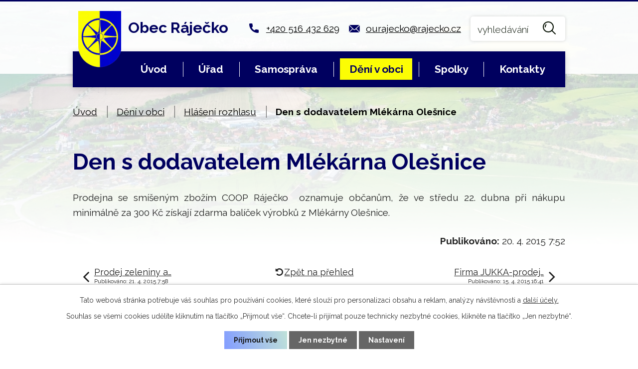

--- FILE ---
content_type: text/html; charset=utf-8
request_url: https://www.rajecko.cz/hlaseni-rozhlasu/den-s-dodavatelem-mlekarna-olesnice-115172?mainSection-dataAggregatorCalendar-8388633-date=202310
body_size: 9159
content:
<!DOCTYPE html>
<html lang="cs" data-lang-system="cs">
	<head>



		<!--[if IE]><meta http-equiv="X-UA-Compatible" content="IE=EDGE"><![endif]-->
			<meta name="viewport" content="width=device-width, initial-scale=1, user-scalable=yes">
			<meta http-equiv="content-type" content="text/html; charset=utf-8" />
			<meta name="robots" content="index,follow" />
			<meta name="author" content="Antee s.r.o." />
			<meta name="description" content="Prodejna se smíšeným zbožím COOP Ráječko  oznamuje občanům, že ve středu 22. dubna při nákupu minimálně za 300 Kč získají zdarma balíček výrobků z Mlékárny Olešnice." />
			<meta name="keywords" content="Ráječko, Blansko, moravský kras, punkevní jeskyně" />
			<meta name="viewport" content="width=device-width, initial-scale=1, user-scalable=yes" />
<title>Den s dodavatelem Mlékárna Olešnice | Obec Ráječko</title>

		<link rel="stylesheet" type="text/css" href="https://cdn.antee.cz/jqueryui/1.8.20/css/smoothness/jquery-ui-1.8.20.custom.css?v=2" integrity="sha384-969tZdZyQm28oZBJc3HnOkX55bRgehf7P93uV7yHLjvpg/EMn7cdRjNDiJ3kYzs4" crossorigin="anonymous" />
		<link rel="stylesheet" type="text/css" href="/style.php?nid=SUVNSQ==&amp;ver=1768399196" />
		<link rel="stylesheet" type="text/css" href="/css/libs.css?ver=1768399900" />
		<link rel="stylesheet" type="text/css" href="https://cdn.antee.cz/genericons/genericons/genericons.css?v=2" integrity="sha384-DVVni0eBddR2RAn0f3ykZjyh97AUIRF+05QPwYfLtPTLQu3B+ocaZm/JigaX0VKc" crossorigin="anonymous" />

		<script src="/js/jquery/jquery-3.0.0.min.js" ></script>
		<script src="/js/jquery/jquery-migrate-3.1.0.min.js" ></script>
		<script src="/js/jquery/jquery-ui.min.js" ></script>
		<script src="/js/jquery/jquery.ui.touch-punch.min.js" ></script>
		<script src="/js/libs.min.js?ver=1768399900" ></script>
		<script src="/js/ipo.min.js?ver=1768399889" ></script>
			<script src="/js/locales/cs.js?ver=1768399196" ></script>

			<script src='https://www.google.com/recaptcha/api.js?hl=cs&render=explicit' ></script>

		<link href="/aktuality?action=atom" type="application/atom+xml" rel="alternate" title="Aktuality">
		<link href="/uredni-deska?action=atom" type="application/atom+xml" rel="alternate" title="Úřední deska">
		<link href="/hlaseni-rozhlasu?action=atom" type="application/atom+xml" rel="alternate" title="Hlášení rozhlasu">
		<link href="/zpravodaj?action=atom" type="application/atom+xml" rel="alternate" title="Zpravodaj">
		<link href="/rozpocet?action=atom" type="application/atom+xml" rel="alternate" title="Rozpočet">
		<link href="/svozy-odpadu?action=atom" type="application/atom+xml" rel="alternate" title="Svozy odpadů">
<link rel="preconnect" href="https://fonts.googleapis.com">
<link rel="preconnect" href="https://fonts.gstatic.com" crossorigin>
<link href="https://fonts.googleapis.com/css2?family=Raleway:wght@300..700&amp;display=fallback" rel="stylesheet">
<link href="/image.php?nid=3776&amp;oid=8390656&amp;width=32" rel="icon" type="image/png">
<link rel="shortcut icon" href="/image.php?nid=3776&amp;oid=8390656&amp;width=32">
<script>
ipo.api.live('body', function(el) {
//posun patičky
$(el).find("#ipocopyright").insertAfter("#ipocontainer");
//backlink
$(el).find(".backlink").addClass("action-button");
//posun fulltextu
$(el).find(".elasticSearchForm").appendTo(".header-kontakt .fulltext");
//placeholder fulltextu
$('#frmform-q').attr('placeholder','vyhledávání');
//kultura
$(el).find("#data-aggregator-calendar-8388633").appendTo(".calendar-container .kultura");
//odpad
$(el).find("#data-aggregator-calendar-8388634").appendTo(".calendar-container .odpad");
});
//zjištění počet položek submenu
ipo.api.live('#ipotopmenuwrapper ul.topmenulevel2', function(el) {
if ($(window).width() > 1025)
{
$(el).find("> li").each(function( index, es ) {
if(index == 9)
{
$(el).addClass("two-column");
}
});
}
});
if ($(window).width() <= 1024){
//označení položek, které mají submenu
ipo.api.live('#ipotopmenu ul.topmenulevel1 li.topmenuitem1', function(el) {
var submenu = $(el).find("ul.topmenulevel2");
if (submenu.length) {
$(el).addClass("hasSubmenu");
$(el).find("> a").after("<span class='open-submenu' />");
}
});
//wrapnutí spanu do poležek první úrovně
ipo.api.live('#ipotopmenu ul.topmenulevel1 li.topmenuitem1 > a', function(el) {
$(el).wrapInner("<span>");
});
//rozbaleni menu
$(function() {
$(".topmenulevel1 > li.hasSubmenu .open-submenu").click(function(e) {
$(this).toggleClass("see-more");
if($(this).hasClass("see-more")) {
$("ul.topmenulevel2").css("display","none");
$(this).next("ul.topmenulevel2").css("display","block");
$(".topmenulevel1 > li > a").removeClass("see-more");
$(this).addClass("see-more");
} else {
$(this).removeClass("see-more");
$(this).next("ul.topmenulevel2").css("display","none");
}
});
});
//fulltext
ipo.api.live(".header-container .fulltext > a", function(el){
var ikonaLupa = $(el).find(".ikona-lupa");
$(el).click(function(e) {
e.preventDefault();
$(this).toggleClass("search-active");
if($(this).hasClass("search-active")) {
$(ikonaLupa).text('X');
$(ikonaLupa).attr("title","Zavřít vyhledávání");
} else {
$(this).removeClass("search-active");
$(ikonaLupa).attr("title","Otevřít vyhledávání");
$(".elasticSearchForm input[type=text]").val("");
}
$(".elasticSearchForm").animate({height: "toggle"});
$(".elasticSearchForm input[type=text]").focus();
});
});
}
</script>

<link rel="preload" href="/image.php?nid=3776&amp;oid=8390654&amp;width=101" as="image">
	</head>

	<body id="page2934179" class="subpage2934179 subpage5524490"
			
			data-nid="3776"
			data-lid="CZ"
			data-oid="2934179"
			data-layout-pagewidth="1024"
			
			data-slideshow-timer="3"
			 data-ipo-article-id="115172"
						
				
				data-layout="responsive" data-viewport_width_responsive="1024"
			>



							<div id="snippet-cookiesConfirmation-euCookiesSnp">			<div id="cookieChoiceInfo" class="cookie-choices-info template_1">
					<p>Tato webová stránka potřebuje váš souhlas pro používání cookies, které slouží pro personalizaci obsahu a reklam, analýzy návštěvnosti a 
						<a class="cookie-button more" href="https://navody.antee.cz/cookies" target="_blank">další účely.</a>
					</p>
					<p>
						Souhlas se všemi cookies udělíte kliknutím na tlačítko „Přijmout vše“. Chcete-li přijímat pouze technicky nezbytné cookies, klikněte na tlačítko „Jen nezbytné“.
					</p>
				<div class="buttons">
					<a class="cookie-button action-button ajax" id="cookieChoiceButton" rel=”nofollow” href="/hlaseni-rozhlasu/den-s-dodavatelem-mlekarna-olesnice-115172?mainSection-dataAggregatorCalendar-8388633-date=202310&amp;do=cookiesConfirmation-acceptAll">Přijmout vše</a>
					<a class="cookie-button cookie-button--settings action-button ajax" rel=”nofollow” href="/hlaseni-rozhlasu/den-s-dodavatelem-mlekarna-olesnice-115172?mainSection-dataAggregatorCalendar-8388633-date=202310&amp;do=cookiesConfirmation-onlyNecessary">Jen nezbytné</a>
					<a class="cookie-button cookie-button--settings action-button ajax" rel=”nofollow” href="/hlaseni-rozhlasu/den-s-dodavatelem-mlekarna-olesnice-115172?mainSection-dataAggregatorCalendar-8388633-date=202310&amp;do=cookiesConfirmation-openSettings">Nastavení</a>
				</div>
			</div>
</div>				<div id="ipocontainer">

			<div class="menu-toggler">

				<span>Menu</span>
				<span class="genericon genericon-menu"></span>
			</div>

			<span id="back-to-top">

				<i class="fa fa-angle-up"></i>
			</span>

			<div id="ipoheader">

				<div class="header-wrapper">
	<div class="header-container flex-container layout-container">
		<a href="/" class="header-logo">
			<img src="/image.php?nid=3776&amp;oid=8390654&amp;width=101" width="101" alt="erb">
			<strong>Obec Ráječko</strong>
		</a>
		<div class="header-kontakt flex-container">
			<a href="tel:+420516432629">+420 516 432 629</a>
			<a href="mailto:ourajecko@rajecko.cz">ourajecko@rajecko.cz</a>
			<div class="fulltext">
				<a href="#"><span title="Otevřít vyhledávání" class="ikona-lupa">Ikona</span></a>
			</div>
		</div>
	</div>
</div>

<div class="header-bg">
	
		 
		<div class="boxImage">
			<div style="background-image:url(/image.php?oid=8396873&amp;nid=3776&amp;width=1920);">
				<br>
			</div>
		</div>
		 
		
	
</div>			</div>

			<div id="ipotopmenuwrapper">

				<div id="ipotopmenu">
<h4 class="hiddenMenu">Horní menu</h4>
<ul class="topmenulevel1"><li class="topmenuitem1 noborder" id="ipomenu8388610"><a href="/">Úvod</a></li><li class="topmenuitem1" id="ipomenu460042"><a href="/obecni-urad">Úřad</a><ul class="topmenulevel2"><li class="topmenuitem2" id="ipomenu460043"><a href="/zakladni-informace">Základní informace</a></li><li class="topmenuitem2" id="ipomenu4181818"><a href="/povinne-zverejnovane-informace">Povinně zveřejňované informace</a></li><li class="topmenuitem2" id="ipomenu460048"><a href="/e-podatelna">E-podatelna</a></li><li class="topmenuitem2" id="ipomenu460045"><a href="/poskytovani-informaci-prijem-podani">Poskytování informací, příjem podání</a></li><li class="topmenuitem2" id="ipomenu5528437"><a href="http://www.czechpoint.cz/public/" target="_blank">Czech point</a></li><li class="topmenuitem2" id="ipomenu2893609"><a href="/dokumenty">Dokumenty</a><ul class="topmenulevel3"><li class="topmenuitem3" id="ipomenu6544570"><a href="/verejnopravni-smlouvy">Veřejnoprávní smlouvy</a></li><li class="topmenuitem3" id="ipomenu484777"><a href="/vyhlasky-a-zakony">Vyhlášky a zákony</a></li><li class="topmenuitem3" id="ipomenu5895333"><a href="/zaverecny-ucet-obce">Závěrečný účet obce</a></li><li class="topmenuitem3" id="ipomenu1907231"><a href="/uzemni-plan">Územní plán</a></li><li class="topmenuitem3" id="ipomenu3942387"><a href="/vestniky-pravnich-predpis">Věstníky právních předpis</a></li></ul></li><li class="topmenuitem2" id="ipomenu485530"><a href="/matrika">Matrika</a></li><li class="topmenuitem2" id="ipomenu2926589"><a href="/uredni-deska">Úřední deska</a></li><li class="topmenuitem2" id="ipomenu3910897"><a href="/kontakty-na-obecni-urad">Kontakty na obecní úřad </a></li></ul></li><li class="topmenuitem1" id="ipomenu8388601"><a href="/samosprava">Samospráva</a><ul class="topmenulevel2"><li class="topmenuitem2" id="ipomenu484357"><a href="/zastupitelstvo-rada">Zastupitelstvo, rada</a></li><li class="topmenuitem2" id="ipomenu8388617"><a href="/mistni-poplatky-odpady">Místní poplatky, odpady</a></li><li class="topmenuitem2" id="ipomenu7982555"><a href="/rozpocet">Rozpočet</a></li><li class="topmenuitem2" id="ipomenu3066589"><a href="/verejne-zakazky">Veřejné zakázky</a></li><li class="topmenuitem2" id="ipomenu7689864"><a href="https://cro.justice.cz/" target="_blank">Registr oznámení</a></li><li class="topmenuitem2" id="ipomenu3058794"><a href="/prehled-ziskanych-dotaci">Přehled získaných dotací</a></li><li class="topmenuitem2" id="ipomenu4367371"><a href="/podporovane-projekty">Podporované projekty</a></li><li class="topmenuitem2" id="ipomenu5530489"><a href="http://krizport.firebrno.cz/" target="_blank">Krizport</a></li></ul></li><li class="topmenuitem1 active" id="ipomenu5524490"><a href="/obec-deni-v-obci">Dění v obci</a><ul class="topmenulevel2"><li class="topmenuitem2" id="ipomenu2856636"><a href="/aktuality">Aktuality</a></li><li class="topmenuitem2 active" id="ipomenu2934179"><a href="/hlaseni-rozhlasu">Hlášení rozhlasu</a></li><li class="topmenuitem2" id="ipomenu5526591"><a href="/zpravodaj">Zpravodaj</a></li><li class="topmenuitem2" id="ipomenu4171747"><a href="/fotogalerie">Fotogalerie</a></li><li class="topmenuitem2" id="ipomenu3696574"><a href="http://www.youtube.com/playlist?list=UUv5Hr1DqaJ4JO5ZuHKKeuUA" target="_blank">Videa</a></li><li class="topmenuitem2" id="ipomenu489932"><a href="/kronika">Kronika</a></li><li class="topmenuitem2" id="ipomenu2989735"><a href="http://www.rajecko.cz/knihovna/" target="_blank">Knihovna</a></li><li class="topmenuitem2" id="ipomenu6551365"><a href="/stara-skola-obsazenost">Stará škola - obsazenost</a></li><li class="topmenuitem2" id="ipomenu11410894"><a href="/sportovni-hala-kalendar-obsazenosti">Sportovní hala - kalendář obsazenosti</a></li><li class="topmenuitem2" id="ipomenu5528607"><a href="/sberny-dvur">Sběrný dvůr</a></li><li class="topmenuitem2" id="ipomenu6706331"><a href="/akce-spolku-v-obci">Akce spolků v obci</a></li><li class="topmenuitem2" id="ipomenu8306816"><a href="https://www.wunderground.com/dashboard/pws/IRJEKO1" target="_blank">Meteostanice</a></li><li class="topmenuitem2" id="ipomenu12550170"><a href="/panoramata-obce">Panoramata obce</a></li></ul></li><li class="topmenuitem1" id="ipomenu5524574"><a href="/spolky">Spolky</a><ul class="topmenulevel2"><li class="topmenuitem2" id="ipomenu488516"><a href="/cesky-svaz-zen-rajecko">Český svaz žen Ráječko</a></li><li class="topmenuitem2" id="ipomenu2989776"><a href="http://www.guffoo.cz/mensik75/" target="_blank">SDH Ráječko</a></li><li class="topmenuitem2" id="ipomenu922718"><a href="/senior-klub">Senior klub</a></li><li class="topmenuitem2" id="ipomenu2989761"><a href="http://www.skolympia.cz" target="_blank">SK Olympia Ráječko</a></li><li class="topmenuitem2" id="ipomenu2989781"><a href="http://www.scrajecko.cz/" target="_blank">Sport Club Ráječko</a></li><li class="topmenuitem2" id="ipomenu3123810"><a href="http://www.smart-web.cz/pyreneje" target="_blank">ČZS Ráječko</a></li><li class="topmenuitem2" id="ipomenu3516556"><a href="http://msrajec-rajecko.cz" target="_blank">Myslivecké sdružení</a></li><li class="topmenuitem2" id="ipomenu2989789"><a href="http://www.halarajecko.cz" target="_blank">Sportovní hala Ráječko</a></li><li class="topmenuitem2" id="ipomenu5528444"><a href="http://rsrajecko.cz/" target="_blank">Rekreační sporty Ráječko</a></li><li class="topmenuitem2" id="ipomenu10756059"><a href="/kynologicky-klub-rajecko">Kynologický klub Ráječko</a></li><li class="topmenuitem2" id="ipomenu12818017"><a href="/akce-spolku-v-obci" target="_top">Akce spolků v obci</a></li></ul></li><li class="topmenuitem1" id="ipomenu8388649"><a href="/kontakty">Kontakty</a></li></ul>
					<div class="cleartop"></div>
				</div>
			</div>
			<div id="ipomain">
				<div class="elasticSearchForm elasticSearch-container" id="elasticSearch-form-8392486" >
	<h4 class="newsheader">Fulltextové vyhledávání</h4>
	<div class="newsbody">
<form action="/hlaseni-rozhlasu/den-s-dodavatelem-mlekarna-olesnice-115172?mainSection-dataAggregatorCalendar-8388633-date=202310&amp;do=mainSection-elasticSearchForm-8392486-form-submit" method="post" id="frm-mainSection-elasticSearchForm-8392486-form">
<label hidden="" for="frmform-q">Fulltextové vyhledávání</label><input type="text" placeholder="Vyhledat v textu" autocomplete="off" name="q" id="frmform-q" value=""> 			<input type="submit" value="Hledat" class="action-button">
			<div class="elasticSearch-autocomplete"></div>
</form>
	</div>
</div>

<script >

	app.index.requireElasticSearchAutocomplete('frmform-q', "\/fulltextove-vyhledavani?do=autocomplete");
</script>
<div class="data-aggregator-calendar" id="data-aggregator-calendar-8388633">
	<h4 class="newsheader">Kalendář kulturních akcí</h4>
	<div class="newsbody">
<div id="snippet-mainSection-dataAggregatorCalendar-8388633-cal"><div class="blog-cal ui-datepicker-inline ui-datepicker ui-widget ui-widget-content ui-helper-clearfix ui-corner-all">
	<div class="ui-datepicker-header ui-widget-header ui-helper-clearfix ui-corner-all">
		<a class="ui-datepicker-prev ui-corner-all ajax" href="/hlaseni-rozhlasu/den-s-dodavatelem-mlekarna-olesnice-115172?mainSection-dataAggregatorCalendar-8388633-date=202309&amp;do=mainSection-dataAggregatorCalendar-8388633-reload" title="Předchozí měsíc">
			<span class="ui-icon ui-icon-circle-triangle-w">Předchozí</span>
		</a>
		<a class="ui-datepicker-next ui-corner-all ajax" href="/hlaseni-rozhlasu/den-s-dodavatelem-mlekarna-olesnice-115172?mainSection-dataAggregatorCalendar-8388633-date=202311&amp;do=mainSection-dataAggregatorCalendar-8388633-reload" title="Následující měsíc">
			<span class="ui-icon ui-icon-circle-triangle-e">Následující</span>
		</a>
		<div class="ui-datepicker-title">Říjen 2023</div>
	</div>
	<table class="ui-datepicker-calendar">
		<thead>
			<tr>
				<th title="Pondělí">P</th>
				<th title="Úterý">Ú</th>
				<th title="Středa">S</th>
				<th title="Čtvrtek">Č</th>
				<th title="Pátek">P</th>
				<th title="Sobota">S</th>
				<th title="Neděle">N</th>
			</tr>

		</thead>
		<tbody>
			<tr>

				<td>

						<span class="tooltip ui-state-default ui-datepicker-other-month">25</span>
				</td>
				<td>

						<span class="tooltip ui-state-default ui-datepicker-other-month">26</span>
				</td>
				<td>

						<span class="tooltip ui-state-default ui-datepicker-other-month">27</span>
				</td>
				<td>

						<span class="tooltip ui-state-default day-off holiday ui-datepicker-other-month" title="Den české státnosti - Svatý Václav">28</span>
				</td>
				<td>

						<span class="tooltip ui-state-default ui-datepicker-other-month">29</span>
				</td>
				<td>

						<span class="tooltip ui-state-default saturday day-off ui-datepicker-other-month">30</span>
				</td>
				<td>

						<span class="tooltip ui-state-default sunday day-off">1</span>
				</td>
			</tr>
			<tr>

				<td>

						<span class="tooltip ui-state-default">2</span>
				</td>
				<td>

						<span class="tooltip ui-state-default">3</span>
				</td>
				<td>

						<span class="tooltip ui-state-default">4</span>
				</td>
				<td>

					<a data-tooltip-content="#tooltip-content-calendar-20231005-8388633" class="tooltip ui-state-default" href="/aktuality/pozvanka" title="Pozvánka">5</a>
					<div class="tooltip-wrapper">
						<div id="tooltip-content-calendar-20231005-8388633">
							<div>Pozvánka</div>
						</div>
					</div>
				</td>
				<td>

						<span class="tooltip ui-state-default">6</span>
				</td>
				<td>

						<span class="tooltip ui-state-default saturday day-off">7</span>
				</td>
				<td>

					<a data-tooltip-content="#tooltip-content-calendar-20231008-8388633" class="tooltip ui-state-default sunday day-off" href="/aktuality/drakiada" title="DRAKIÁDA">8</a>
					<div class="tooltip-wrapper">
						<div id="tooltip-content-calendar-20231008-8388633">
							<div>DRAKIÁDA</div>
						</div>
					</div>
				</td>
			</tr>
			<tr>

				<td>

						<span class="tooltip ui-state-default">9</span>
				</td>
				<td>

						<span class="tooltip ui-state-default">10</span>
				</td>
				<td>

						<span class="tooltip ui-state-default">11</span>
				</td>
				<td>

						<span class="tooltip ui-state-default">12</span>
				</td>
				<td>

						<span class="tooltip ui-state-default">13</span>
				</td>
				<td>

						<span class="tooltip ui-state-default saturday day-off">14</span>
				</td>
				<td>

						<span class="tooltip ui-state-default sunday day-off">15</span>
				</td>
			</tr>
			<tr>

				<td>

						<span class="tooltip ui-state-default">16</span>
				</td>
				<td>

						<span class="tooltip ui-state-default">17</span>
				</td>
				<td>

						<span class="tooltip ui-state-default">18</span>
				</td>
				<td>

						<span class="tooltip ui-state-default">19</span>
				</td>
				<td>

						<span class="tooltip ui-state-default">20</span>
				</td>
				<td>

						<span class="tooltip ui-state-default saturday day-off">21</span>
				</td>
				<td>

						<span class="tooltip ui-state-default sunday day-off">22</span>
				</td>
			</tr>
			<tr>

				<td>

						<span class="tooltip ui-state-default">23</span>
				</td>
				<td>

						<span class="tooltip ui-state-default">24</span>
				</td>
				<td>

						<span class="tooltip ui-state-default">25</span>
				</td>
				<td>

						<span class="tooltip ui-state-default">26</span>
				</td>
				<td>

						<span class="tooltip ui-state-default">27</span>
				</td>
				<td>

						<span class="tooltip ui-state-default saturday day-off holiday" title="Den vzniku samostatného československého státu">28</span>
				</td>
				<td>

						<span class="tooltip ui-state-default sunday day-off">29</span>
				</td>
			</tr>
			<tr>

				<td>

						<span class="tooltip ui-state-default">30</span>
				</td>
				<td>

						<span class="tooltip ui-state-default">31</span>
				</td>
				<td>

						<span class="tooltip ui-state-default ui-datepicker-other-month">1</span>
				</td>
				<td>

						<span class="tooltip ui-state-default ui-datepicker-other-month">2</span>
				</td>
				<td>

						<span class="tooltip ui-state-default ui-datepicker-other-month">3</span>
				</td>
				<td>

						<span class="tooltip ui-state-default saturday day-off ui-datepicker-other-month">4</span>
				</td>
				<td>

						<span class="tooltip ui-state-default sunday day-off ui-datepicker-other-month">5</span>
				</td>
			</tr>
		</tbody>
	</table>
</div>
</div>	</div>
</div>
<div class="data-aggregator-calendar" id="data-aggregator-calendar-8388634">
	<h4 class="newsheader">Kalendář svozu odpadů</h4>
	<div class="newsbody">
<div id="snippet-mainSection-dataAggregatorCalendar-8388634-cal"><div class="blog-cal ui-datepicker-inline ui-datepicker ui-widget ui-widget-content ui-helper-clearfix ui-corner-all">
	<div class="ui-datepicker-header ui-widget-header ui-helper-clearfix ui-corner-all">
		<a class="ui-datepicker-prev ui-corner-all ajax" href="/hlaseni-rozhlasu/den-s-dodavatelem-mlekarna-olesnice-115172?mainSection-dataAggregatorCalendar-8388634-date=202512&amp;mainSection-dataAggregatorCalendar-8388633-date=202310&amp;do=mainSection-dataAggregatorCalendar-8388634-reload" title="Předchozí měsíc">
			<span class="ui-icon ui-icon-circle-triangle-w">Předchozí</span>
		</a>
		<a class="ui-datepicker-next ui-corner-all ajax" href="/hlaseni-rozhlasu/den-s-dodavatelem-mlekarna-olesnice-115172?mainSection-dataAggregatorCalendar-8388634-date=202602&amp;mainSection-dataAggregatorCalendar-8388633-date=202310&amp;do=mainSection-dataAggregatorCalendar-8388634-reload" title="Následující měsíc">
			<span class="ui-icon ui-icon-circle-triangle-e">Následující</span>
		</a>
		<div class="ui-datepicker-title">Leden 2026</div>
	</div>
	<table class="ui-datepicker-calendar">
		<thead>
			<tr>
				<th title="Pondělí">P</th>
				<th title="Úterý">Ú</th>
				<th title="Středa">S</th>
				<th title="Čtvrtek">Č</th>
				<th title="Pátek">P</th>
				<th title="Sobota">S</th>
				<th title="Neděle">N</th>
			</tr>

		</thead>
		<tbody>
			<tr>

				<td>

						<span class="tooltip ui-state-default ui-datepicker-other-month">29</span>
				</td>
				<td>

						<span class="tooltip ui-state-default ui-datepicker-other-month">30</span>
				</td>
				<td>

						<span class="tooltip ui-state-default ui-datepicker-other-month">31</span>
				</td>
				<td>

						<span class="tooltip ui-state-default day-off holiday" title="Nový rok">1</span>
				</td>
				<td>

						<span class="tooltip ui-state-default">2</span>
				</td>
				<td>

						<span class="tooltip ui-state-default saturday day-off">3</span>
				</td>
				<td>

						<span class="tooltip ui-state-default sunday day-off">4</span>
				</td>
			</tr>
			<tr>

				<td>

						<span class="tooltip ui-state-default">5</span>
				</td>
				<td>

					<a data-tooltip-content="#tooltip-content-calendar-20260106-8388634" class="tooltip ui-state-default" href="/svozy-odpadu/event-papir06012025" title="Papír">6</a>
					<div class="tooltip-wrapper">
						<div id="tooltip-content-calendar-20260106-8388634">
							<div>Papír</div>
						</div>
					</div>
				</td>
				<td>

						<span class="tooltip ui-state-default">7</span>
				</td>
				<td>

					<a data-tooltip-content="#tooltip-content-calendar-20260108-8388634" class="tooltip ui-state-default" href="/svozy-odpadu/event-domovni-odpad08012026" title="Domovní odpad">8</a>
					<div class="tooltip-wrapper">
						<div id="tooltip-content-calendar-20260108-8388634">
							<div>Domovní odpad</div>
						</div>
					</div>
				</td>
				<td>

						<span class="tooltip ui-state-default">9</span>
				</td>
				<td>

						<span class="tooltip ui-state-default saturday day-off">10</span>
				</td>
				<td>

						<span class="tooltip ui-state-default sunday day-off">11</span>
				</td>
			</tr>
			<tr>

				<td>

						<span class="tooltip ui-state-default">12</span>
				</td>
				<td>

						<span class="tooltip ui-state-default">13</span>
				</td>
				<td>

						<span class="tooltip ui-state-default">14</span>
				</td>
				<td>

						<span class="tooltip ui-state-default">15</span>
				</td>
				<td>

						<span class="tooltip ui-state-default">16</span>
				</td>
				<td>

						<span class="tooltip ui-state-default saturday day-off">17</span>
				</td>
				<td>

						<span class="tooltip ui-state-default sunday day-off ui-state-highlight ui-state-active">18</span>
				</td>
			</tr>
			<tr>

				<td>

						<span class="tooltip ui-state-default">19</span>
				</td>
				<td>

					<a data-tooltip-content="#tooltip-content-calendar-20260120-8388634" class="tooltip ui-state-default" href="/svozy-odpadu/event-plast20012025" title="Plast">20</a>
					<div class="tooltip-wrapper">
						<div id="tooltip-content-calendar-20260120-8388634">
							<div>Plast</div>
						</div>
					</div>
				</td>
				<td>

						<span class="tooltip ui-state-default">21</span>
				</td>
				<td>

					<a data-tooltip-content="#tooltip-content-calendar-20260122-8388634" class="tooltip ui-state-default" href="/svozy-odpadu/event-domovni-odpad22012025" title="Domovní odpad">22</a>
					<div class="tooltip-wrapper">
						<div id="tooltip-content-calendar-20260122-8388634">
							<div>Domovní odpad</div>
						</div>
					</div>
				</td>
				<td>

						<span class="tooltip ui-state-default">23</span>
				</td>
				<td>

						<span class="tooltip ui-state-default saturday day-off">24</span>
				</td>
				<td>

						<span class="tooltip ui-state-default sunday day-off">25</span>
				</td>
			</tr>
			<tr>

				<td>

						<span class="tooltip ui-state-default">26</span>
				</td>
				<td>

						<span class="tooltip ui-state-default">27</span>
				</td>
				<td>

						<span class="tooltip ui-state-default">28</span>
				</td>
				<td>

						<span class="tooltip ui-state-default">29</span>
				</td>
				<td>

						<span class="tooltip ui-state-default">30</span>
				</td>
				<td>

						<span class="tooltip ui-state-default saturday day-off">31</span>
				</td>
				<td>

						<span class="tooltip ui-state-default sunday day-off ui-datepicker-other-month">1</span>
				</td>
			</tr>
		</tbody>
	</table>
</div>
</div>	</div>
</div>

				<div id="ipomainframe">
					<div id="ipopage">
<div id="iponavigation">
	<h5 class="hiddenMenu">Drobečková navigace</h5>
	<p>
			<a href="/">Úvod</a> <span class="separator">&gt;</span>
			<a href="/obec-deni-v-obci">Dění v obci</a> <span class="separator">&gt;</span>
			<a href="/hlaseni-rozhlasu">Hlášení rozhlasu</a> <span class="separator">&gt;</span>
			<span class="currentPage">Den s dodavatelem Mlékárna Olešnice</span>
	</p>

</div>
						<div class="ipopagetext">
							<div class="blog view-detail content">
								
								<h1>Den s dodavatelem Mlékárna Olešnice</h1>

<div id="snippet--flash"></div>
								
																	

<hr class="cleaner">




<hr class="cleaner">

<div class="article">
	

	<div class="paragraph text clearfix">
<p style="text-align: justify;">Prodejna se smíšeným zbožím COOP Ráječko  oznamuje občanům, že ve středu 22. dubna při nákupu minimálně za 300 Kč získají zdarma balíček výrobků z Mlékárny Olešnice.</p>	</div>
		
<div id="snippet--images"><div class="images clearfix">

	</div>
</div>


<div id="snippet--uploader"></div>			<div class="article-footer">
													<div class="published"><span>Publikováno:</span> 20. 4. 2015 7:52</div>

					</div>
	
</div>

<hr class="cleaner">
<div class="content-paginator clearfix">
	<span class="linkprev">
		<a href="/hlaseni-rozhlasu/prodej-zeleniny-a-ovoce-vitaminka-uhersky-brod-115430">

			<span class="linkprev-chevron">
				<i class="fa fa-angle-left"></i>
			</span>
			<span class="linkprev-text">
				<span class="linkprev-title">Prodej zeleniny a…</span>
				<span class="linkprev-date">Publikováno: 21. 4. 2015 7:58</span>
			</span>
		</a>
	</span>
	<span class="linkback">
		<a href='/hlaseni-rozhlasu'>
			<span class="linkback-chevron">
				<i class="fa fa-undo"></i>
			</span>
			<span class="linkback-text">
				<span>Zpět na přehled</span>
			</span>
		</a>
	</span>
	<span class="linknext">
		<a href="/hlaseni-rozhlasu/firma-jukka-prodej-stroku-sobota-18-4-2015-114692">

			<span class="linknext-chevron">
				<i class="fa fa-angle-right"></i>
			</span>
			<span class="linknext-text">
				<span class="linknext-title">Firma JUKKA-prodej…</span>
				<span class="linknext-date">Publikováno: 15. 4. 2015 16:41</span>
			</span>
		</a>
	</span>
</div>

		
															</div>
						</div>
					</div>


					

					

					<div class="hrclear"></div>
					<div id="ipocopyright">
<div class="copyright">
	<div class="footer-container flex-container">
	<div class="footer-info flex-container">
		<h2>
			<img src="/image.php?nid=3776&amp;oid=8390654&amp;width=51" width="51" alt="erb">
			<strong>Obec Ráječko</strong>
		</h2>
		<div>
			<p>
				Obec Ráječko<br>
				Nám. 1. máje 250<br>
				679 02 Ráječko
			</p>
		</div>
		<div>
			<p>
				<strong>Telefon: </strong><a href="tel:+420516432629">+420 516 432 629</a><br>
				<strong>Mobil: </strong><a href="tel:+420724018486">+420 724 018 486</a><br>
				<strong>E-mail: </strong><a href="mailto:ourajecko@rajecko.cz">ourajecko@rajecko.cz</a>
			</p>
		</div>
	</div>
	<a href="https://mapy.cz/s/kufasatube" target="_blank" rel="noopener noreferrer" class="footer-mapa">
		<span class="action-button">Zobrazit obec na mapě</span>
	</a>
</div>
<div class="row antee">
	<p class="layout-container">
		<strong>© 2026 Obec Ráječko, </strong><a href="mailto:ourajecko@rajecko.cz">Kontaktovat webmastera</a>, <span id="links"><a href="/mapa-stranek">Mapa stránek</a>, <a href="/prohlaseni-o-pristupnosti">Prohlášení o přístupnosti</a></span><br>
		<strong>ANTEE s.r.o. </strong>- <a href="https://www.antee.cz" rel="nofollow">Tvorba webových stránek</a>, Redakční systém IPO
	</p>
</div>
</div>
					</div>
					<div id="ipostatistics">
<script >
	var _paq = _paq || [];
	_paq.push(['disableCookies']);
	_paq.push(['trackPageView']);
	_paq.push(['enableLinkTracking']);
	(function() {
		var u="https://matomo.antee.cz/";
		_paq.push(['setTrackerUrl', u+'piwik.php']);
		_paq.push(['setSiteId', 3290]);
		var d=document, g=d.createElement('script'), s=d.getElementsByTagName('script')[0];
		g.defer=true; g.async=true; g.src=u+'piwik.js'; s.parentNode.insertBefore(g,s);
	})();
</script>
<script >
	$(document).ready(function() {
		$('a[href^="mailto"]').on("click", function(){
			_paq.push(['setCustomVariable', 1, 'Click mailto','Email='+this.href.replace(/^mailto:/i,'') + ' /Page = ' +  location.href,'page']);
			_paq.push(['trackGoal', null]);
			_paq.push(['trackPageView']);
		});

		$('a[href^="tel"]').on("click", function(){
			_paq.push(['setCustomVariable', 1, 'Click telefon','Telefon='+this.href.replace(/^tel:/i,'') + ' /Page = ' +  location.href,'page']);
			_paq.push(['trackPageView']);
		});
	});
</script>
					</div>

					<div id="ipofooter">
						
					</div>
				</div>
			</div>
		</div>
	</body>
</html>
